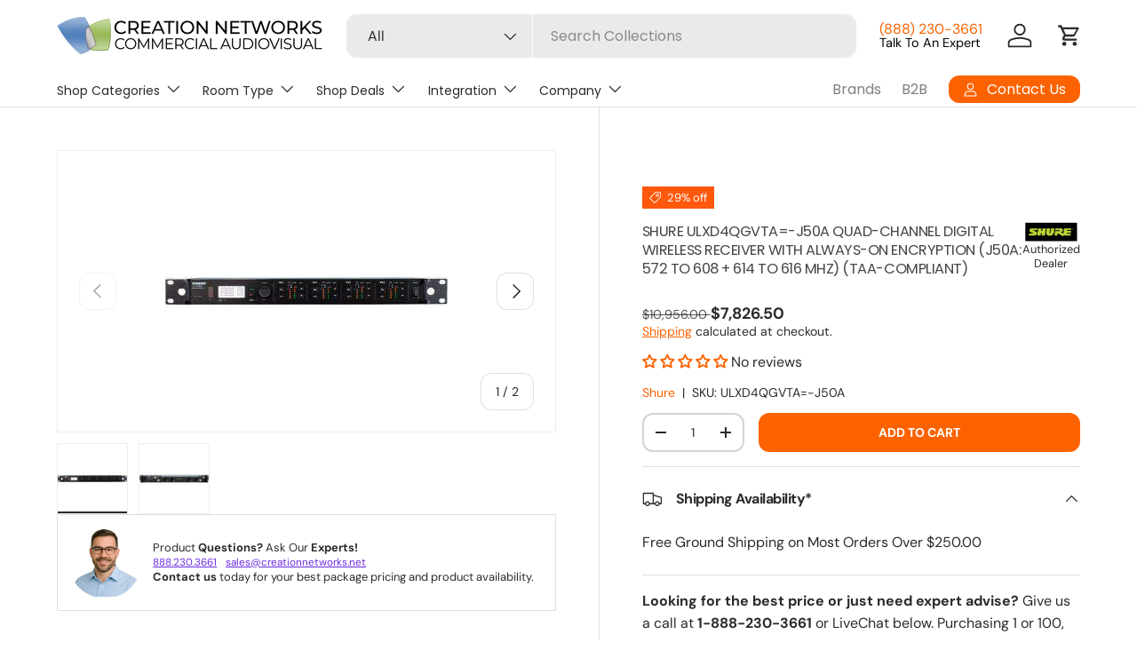

--- FILE ---
content_type: text/css
request_url: https://creationnetworks.net/cdn/shop/t/41/assets/animate-on-scroll.aio.min.css?v=84758495269514786151756607280
body_size: -386
content:
/*
Generated time: August 31, 2025 02:27
This file was created by the app developer. Feel free to contact the original developer with any questions. It was minified (compressed) by AVADA. AVADA do NOT own this script.
*/
.cc-animate-enabled [data-cc-animate]{opacity:0}@media (prefers-reduced-motion){.cc-animate-enabled [data-cc-animate]{animation:none!important;opacity:1!important}}.no-js .cc-animate-enabled [data-cc-animate]{animation:none!important;opacity:1!important}@keyframes fade-in{0%{opacity:0}100%{opacity:1}}.cc-animate-enabled .fade-in.cc-animate-in,.cc-animate-enabled [data-cc-animate=""].cc-animate-in{animation:fade-in calc(var(--aos-animate-duration,1s) * .8) .3s cubic-bezier(.39,.575,.565,1) both}

--- FILE ---
content_type: text/css
request_url: https://creationnetworks.net/cdn/shop/t/41/assets/navigation-mega-sidebar.aio.min.css?v=77900580154771888011756607295
body_size: 98
content:
/*
Generated time: August 31, 2025 02:27
This file was created by the app developer. Feel free to contact the original developer with any questions. It was minified (compressed) by AVADA. AVADA do NOT own this script.
*/
@media (max-width:768.98px){.main-nav__badge{display:none}}@media (min-width:769px){.main-nav__badge--1{background-color:rgba(var(--badge-1-color)/.1);color:rgb(var(--badge-1-color))}.main-nav__badge--2{background-color:rgba(var(--badge-2-color)/.1);color:rgb(var(--badge-2-color))}.main-nav__badge--3{background-color:rgba(var(--badge-3-color)/.1);color:rgb(var(--badge-3-color))}}@media (max-width:768.98px){.main-nav__grandchild-grid .main-nav__item,.main-nav__grandchild-grid li:first-child .main-nav__item{padding-top:0}}@media (min-width:769px){.mega-nav--sidebar{min-height:400px;scrollbar-gutter:stable both-edges}.mega-nav--sidebar .main-nav__item--go{display:none}.mega-nav--sidebar .main-nav__grandchild{padding-bottom:0}.mega-nav--sidebar .child-nav__item,.mega-nav--sidebar .main-nav__grandchild{padding-right:0;padding-left:0}.mega-nav--sidebar .main-nav__grandchild:not(.main-nav__grandchild-grid){padding-top:calc(24 * var(--space-unit))}.mega-nav--sidebar .child-nav__item{padding-top:1rem;padding-bottom:1rem}.mega-nav--sidebar .child-nav__collection-image{min-height:24px}.mega-nav--sidebar .child-nav>li>.child-nav__item:not(.nav__item--no-underline),.mega-nav--sidebar .child-nav__item--toggle:not(.nav__item--no-underline){border-bottom:1px solid var(--nav-line-color)}.mega-nav--sidebar .main-nav__grandchild .main-nav__item{padding:0 0 1em;font-size:1.em}.mega-nav--sidebar .main-nav__collection-image{margin-inline-end:1rem}.mega-nav--sidebar .child-nav{position:relative;min-height:var(--sidebar-height,auto);transition:min-height .2s}.mega-nav--sidebar .child-nav__item--toggle{width:250px;padding:0 .5em;transition:background-color .3s}.mega-nav--sidebar .child-nav>li>.child-nav__item{width:250px;padding-inline-start:0.5em;transition:background-color .3s}.mega-nav--sidebar .child-nav>li>.child-nav__item:hover{background-color:rgba(var(--text-color)/.05)}.mega-nav--sidebar .child-nav__item--toggle+.disclosure__panel{visibility:hidden;position:absolute;top:0;right:0;left:250px;min-height:350px;max-height:350px;padding-inline-start:calc(8 * var(--space-unit));transition:opacity .3s,visibility .3s;opacity:0;border-radius:12px!important}[dir=rtl] .mega-nav--sidebar .child-nav__item--toggle+.disclosure__panel{right:250px;left:0}.mega-nav--sidebar .child-nav>li>.child-nav__item:hover,.mega-nav--sidebar .child-nav__item--toggle.is-visible a,.mega-nav--sidebar .child-nav__item--toggle:hover a{color:rgba(var(--nav-text-color)/1)}.js .mega-nav--sidebar .child-nav__item--toggle.is-visible{background-color:rgba(var(--text-color)/.05)}.js .mega-nav--sidebar .child-nav__item--toggle.is-visible+.disclosure__panel{visibility:visible;max-height:none;opacity:1}.no-js .mega-nav--sidebar .child-nav__item--toggle:focus,.no-js .mega-nav--sidebar .child-nav__item--toggle:hover{background-color:rgba(var(--text-color)/.05)}.no-js .mega-nav--sidebar .child-nav__item--toggle:focus+.disclosure__panel,.no-js .mega-nav--sidebar .child-nav__item--toggle:hover+.disclosure__panel{visibility:visible;opacity:1}.no-js .mega-nav--sidebar .disclosure__panel:hover{visibility:visible;opacity:1}.mega-nav--sidebar .child-nav__item,.mega-nav--sidebar .main-nav__item-content{justify-content:space-between;width:100%}.mega-nav--sidebar .child-nav__item .icon{transform:rotate(-90deg)!important}[dir=rtl] .mega-nav--sidebar .child-nav__item .icon{transform:rotate(90deg)!important}.mega-nav--sidebar .mega-nav--promos-right .child-promos{flex-basis:300px;padding-inline-start:calc(8 * var(--space-unit))}.mega-nav--sidebar .mega-nav--promos-right .main-nav__promos{margin-top:0}.no-js .mega-nav--sidebar .child-nav__item{pointer-events:none}.md\:nav-gap-y-4{row-gap:calc(.5 * var(--space-unit))}.md\:nav-gap-x-8{column-gap:calc(1.9 * var(--space-unit))}.md\:nav-grid-cols-4{grid-template-columns:repeat(4,minmax(0,1fr))}}@media (min-width:1200px){.mega-nav--sidebar .child-nav__item--toggle{width:300px}.mega-nav--sidebar .child-nav>li>.child-nav__item{width:300px}.mega-nav--sidebar .child-nav__item--toggle+.disclosure__panel{left:300px}[dir=rtl] .mega-nav--sidebar .child-nav__item--toggle+.disclosure__panel{right:300px;left:0}}@media (hover:none){.mega-nav--sidebar .child-nav__item--toggle .main-nav__item-content{pointer-events:none}}

--- FILE ---
content_type: text/javascript
request_url: https://creationnetworks.net/cdn/shop/t/41/assets/jhkcreate_custom.js?v=183023371587873577391756832117
body_size: 849
content:
document.addEventListener("DOMContentLoaded",function(){setTimeout(function(){(function(){const CLASS_WRAP="cbb-slider-wrap",CLASS_BAR="cbb-scrollbar",CLASS_THMB="cbb-scrollbar-thumb",INIT_ATTR="data-custom-scrollbar";if(!document.getElementById("cbb-scrollbar-style")){const css=`
.${CLASS_WRAP}{position:relative}
.${CLASS_WRAP} .cbb-also-bought-slider{
  /* hide native bars cross-browser */
  scrollbar-width: none;          /* Firefox */
  -ms-overflow-style: none;       /* IE/Edge legacy */
}
.${CLASS_WRAP} .cbb-also-bought-slider::-webkit-scrollbar{display:none} /* Chrome/Safari */

.${CLASS_BAR}{
  position:absolute; left:0; right:0; bottom:0;
  height:2px; background:#bfbfbf; pointer-events:auto;
}
.${CLASS_THMB}{
  position:absolute; left:0; top:0; bottom:0;
  width:0; background:#2a2b2a; border-radius:2px;
  cursor:grab;
}
.${CLASS_THMB}.dragging{ cursor:grabbing }
`,style=document.createElement("style");style.id="cbb-scrollbar-style",style.textContent=css,document.head.appendChild(style)}function initOne(slider2){if(!slider2||slider2.getAttribute(INIT_ATTR)==="1")return;const wrap=document.createElement("div");wrap.className=CLASS_WRAP,slider2.parentNode.insertBefore(wrap,slider2),wrap.appendChild(slider2);const bar=document.createElement("div"),thmb=document.createElement("div");bar.className=CLASS_BAR,thmb.className=CLASS_THMB,bar.appendChild(thmb),wrap.appendChild(bar),slider2.setAttribute(INIT_ATTR,"1");function sync(){const sw=slider2.scrollWidth,vw=slider2.clientWidth,maxScroll=Math.max(sw-vw,1),ratio=slider2.scrollLeft/maxScroll,thumbPct=Math.max(vw/sw*100,5);thmb.style.width=thumbPct+"%",thmb.style.left=`calc(${ratio*(100-thumbPct)}%)`,bar.style.display=sw>vw?"block":"none"}let dragging=!1,startX2=0,startLeftPct=0,thumbPctCache=0;function onDown(e){dragging=!0,thmb.classList.add("dragging");const rect=bar.getBoundingClientRect(),x=(e.touches?e.touches[0].clientX:e.clientX)-rect.left,leftPct=parseFloat(thmb.style.left)||0;startX2=x,startLeftPct=leftPct,thumbPctCache=parseFloat(thmb.style.width)||0,e.preventDefault()}function onMove(e){if(!dragging)return;const rect=bar.getBoundingClientRect(),deltaPct=((e.touches?e.touches[0].clientX:e.clientX)-rect.left-startX2)/rect.width*100;let newLeftPct=Math.min(100-thumbPctCache,Math.max(0,startLeftPct+deltaPct));thmb.style.left=newLeftPct+"%";const sw=slider2.scrollWidth,vw=slider2.clientWidth,maxScroll=Math.max(sw-vw,1),ratio=newLeftPct/(100-thumbPctCache||1);slider2.scrollLeft=ratio*maxScroll,e.preventDefault()}function onUp(){dragging=!1,thmb.classList.remove("dragging")}thmb.addEventListener("mousedown",onDown),thmb.addEventListener("touchstart",onDown,{passive:!1}),window.addEventListener("mousemove",onMove,{passive:!1}),window.addEventListener("touchmove",onMove,{passive:!1}),window.addEventListener("mouseup",onUp),window.addEventListener("touchend",onUp),bar.addEventListener("mousedown",e=>{if(e.target===thmb)return;const rect=bar.getBoundingClientRect(),clickRatio=(e.clientX-rect.left)/rect.width,sw=slider2.scrollWidth,vw=slider2.clientWidth;slider2.scrollLeft=clickRatio*(sw-vw)}),slider2.addEventListener("scroll",sync),window.addEventListener("resize",sync),requestAnimationFrame(sync)}document.querySelectorAll(".cbb-also-bought-slider").forEach(initOne),new MutationObserver(()=>{document.querySelectorAll(".cbb-also-bought-slider").forEach(initOne)}).observe(document.documentElement,{childList:!0,subtree:!0})})();const slider=document.querySelector(".cbb-also-bought-slider");if(!slider)return;slider.style.cursor="grab",slider.style.scrollBehavior="auto";let isDown=!1,startX,startScrollLeft,lastX,lastT,velocity=0,rafId=null;function stopMomentum(){rafId&&cancelAnimationFrame(rafId),rafId=null}function momentumScroll(v0){stopMomentum();let v=v0;const decayPer16ms=.94;let prevTs=0;function step(ts){prevTs||(prevTs=ts);const dt=ts-prevTs;prevTs=ts,slider.scrollLeft-=v*dt;const decay=Math.pow(decayPer16ms,dt/16.67);if(v*=decay,Math.abs(v)<.02){stopMomentum();return}rafId=requestAnimationFrame(step)}rafId=requestAnimationFrame(step)}slider.addEventListener("mousedown",e=>{isDown=!0,slider.classList.add("active"),slider.style.cursor="grabbing",stopMomentum(),startX=e.pageX,startScrollLeft=slider.scrollLeft,lastX=e.pageX,lastT=performance.now(),e.preventDefault()}),document.addEventListener("mousemove",e=>{if(!isDown)return;const now=performance.now(),dx=e.pageX-lastX,dt=now-lastT||1;velocity=dx/dt;const walk=e.pageX-startX;slider.scrollLeft=startScrollLeft-walk,lastX=e.pageX,lastT=now}),document.addEventListener("mouseup",()=>{isDown&&(isDown=!1,slider.classList.remove("active"),slider.style.cursor="grab",momentumScroll(velocity*2))}),slider.addEventListener("touchstart",e=>{if(!e.touches.length)return;isDown=!0,stopMomentum();const t=e.touches[0];startX=t.pageX,startScrollLeft=slider.scrollLeft,lastX=t.pageX,lastT=performance.now()},{passive:!0}),slider.addEventListener("touchmove",e=>{if(!isDown||!e.touches.length)return;const t=e.touches[0],now=performance.now(),dx=t.pageX-lastX,dt=now-lastT||1;velocity=dx/dt;const walk=t.pageX-startX;slider.scrollLeft=startScrollLeft-walk,lastX=t.pageX,lastT=now},{passive:!0}),slider.addEventListener("touchend",()=>{isDown&&(isDown=!1,momentumScroll(velocity*2))});let moved=!1;slider.addEventListener("mousedown",()=>{moved=!1}),slider.addEventListener("mousemove",()=>{isDown&&(moved=!0)}),slider.addEventListener("click",e=>{moved&&e.preventDefault()},!0)},1e3)});
//# sourceMappingURL=/cdn/shop/t/41/assets/jhkcreate_custom.js.map?v=183023371587873577391756832117


--- FILE ---
content_type: text/javascript
request_url: https://creationnetworks.net/cdn/shop/t/41/assets/tabs.aio.min.js?v=79058756055451027541756607278
body_size: -27
content:
/*
Generated time: August 31, 2025 02:27
This file was created by the app developer. Feel free to contact the original developer with any questions. It was minified (compressed) by AVADA. AVADA do NOT own this script.
*/
if(!customElements.get("tabbed-content")){class a extends HTMLElement{constructor(){super(),this.tabList=this.querySelector('[role="tablist"]'),this.activeTab=this.tabList.querySelector('[aria-selected="true"]'),this.isVerticalTablist="vertical"===this.tabList.getAttribute("aria-orientation"),this.tabs=this.querySelectorAll('[role="tab"]'),this.panels=this.querySelectorAll('[role="tabpanel"]'),this.activeTab||(this.activeTab=this.tabs[0],this.activateTab(this.activeTab)),this.addListeners()}addListeners(){this.tabList.addEventListener("click",this.handleClick.bind(this)),this.tabList.addEventListener("keydown",this.handleKeydown.bind(this))}handleClick(t){t.target.matches('[role="tab"]')&&t.target!==this.activeTab&&this.activateTab(t.target)}handleKeydown(t){switch(t.key){case"ArrowLeft":case"ArrowRight":t.preventDefault(),this.isVerticalTablist||this.switchTabOnKeyPress(t.key);break;case"ArrowUp":case"ArrowDown":t.preventDefault(),this.isVerticalTablist&&this.switchTabOnKeyPress(t.key);break;case"Home":t.preventDefault(),this.activateTab(this.tabs[0]);break;case"End":t.preventDefault(),this.activateTab(this.tabs[this.tabs.length-1])}}switchTabOnKeyPress(t){"ArrowRight"===t||"ArrowDown"===t?this.activeTab===this.tabs[this.tabs.length-1]?this.activateTab(this.tabs[0]):this.activateTab(this.activeTab.nextElementSibling):"ArrowLeft"!==t&&"ArrowUp"!==t||(this.activeTab===this.tabs[0]?this.activateTab(this.tabs[this.tabs.length-1]):this.activateTab(this.activeTab.previousElementSibling))}activateTab(t){this.deactivateActiveTab(),a.setTabState(t,!0),t.removeAttribute("tabindex"),this.activeTab=t,document.activeElement.matches(".tablist__tab")&&t.focus()}deactivateActiveTab(){a.setTabState(this.activeTab,!1),this.activeTab.setAttribute("tabindex","-1"),this.activeTab=null}static setTabState(t,e){t.setAttribute("aria-selected",e);t=t.getAttribute("aria-controls");document.getElementById(t).hidden=!e}}customElements.define("tabbed-content",a)}

--- FILE ---
content_type: text/json
request_url: https://conf.config-security.com/model
body_size: 83
content:
{"title":"recommendation AI model (keras)","structure":"release_id=0x67:6e:4c:3f:3d:34:2c:22:4d:31:39:5c:5a:26:61:47:3e:60:7b:7d:37:5e:34:4b:65:54:78:2a:26;keras;5gzwkbf4qduge48kgyn04l3r0lly1ne6fuzdmocqec4sn26z15ejijbom07od47uryz72zjo","weights":"../weights/676e4c3f.h5","biases":"../biases/676e4c3f.h5"}

--- FILE ---
content_type: text/javascript
request_url: https://creationnetworks.net/cdn/shop/t/41/assets/variant-label.aio.min.js?v=155133170974195229811756607279
body_size: -507
content:
/*
Generated time: August 31, 2025 02:27
This file was created by the app developer. Feel free to contact the original developer with any questions. It was minified (compressed) by AVADA. AVADA do NOT own this script.
*/
if(!customElements.get("variant-label")){class a extends HTMLElement{constructor(){super(),this.variantLabels=this.querySelectorAll(".js-variant-label"),window.initLazyScript(this,this.initLazySection.bind(this))}initLazySection(){var t;this.variantLabels&&((t=this.closest(".product").querySelector("variant-picker"))&&t.addEventListener("on:variant:change",this.handleVariantChange.bind(this)),this.setVisibleVariantLabel(this.dataset.currentVariantId))}setVisibleVariantLabel(a){this.variantLabels.forEach(t=>{t.hidden=t.dataset.variantId.toString()!==a.toString()})}handleVariantChange(t){t.detail.variant&&this.setVisibleVariantLabel(t.detail.variant.id)}}customElements.define("variant-label",a)}

--- FILE ---
content_type: image/svg+xml
request_url: https://creationnetworks.net/cdn/shop/files/shure_644a7e51-2be4-463f-a87a-3091123ab3ea.svg?v=1688075850&width=50
body_size: 178
content:
<?xml version="1.0" encoding="utf-8"?>
<!-- Generator: Adobe Illustrator 27.6.1, SVG Export Plug-In . SVG Version: 6.00 Build 0)  -->
<svg version="1.1" id="Layer_1" xmlns="http://www.w3.org/2000/svg" xmlns:xlink="http://www.w3.org/1999/xlink" x="0px" y="0px"
	 viewBox="0 0 300 100" style="enable-background:new 0 0 300 100;" xml:space="preserve">
<style type="text/css">
	.st0{fill:#020202;}
	.st1{fill:#B8D435;}
</style>
<g>
	<rect x="15.2" y="3.7" class="st0" width="270.2" height="93.2"/>
	<g>
		<path class="st1" d="M70.7,48.8l-17.3-7.1h23.2l1.3-9.6H47.3c-5.6,0-10.7,5-10.5,10.6c0.1,4.1,2,7.1,5.9,8.7l16.8,7H34.9l-1.3,9.7
			l30,0.1c6.3,0,11.6-3.4,12.7-9.8C77.2,53.4,75.2,50.7,70.7,48.8z M77.7,68.2H95l1.5-12.4h5.4l-1.5,12.4h17.3l4.5-36H105l-1.6,12.5
			H98l1.6-12.5H82.2L77.7,68.2L77.7,68.2z M165,51.3c-0.4,3.9-2.3,7-4.8,10.1c-1.9,2.4-4.5,4.3-7.2,5.7c-3.2,1.6-6.3,2.2-9.8,2.5
			c-5.1,0.4-9.4-0.5-13.5-3.7c-2.2-1.7-4.1-4.2-5-6.8c-0.7-2.2-0.5-4.3-0.2-6.6l2.5-20.3h17.7l-3.1,24.9h4.6l3.2-24.9h17.8L165,51.3
			L165,51.3z M182.7,68.2h-15.2l2.8-22.2h24.8l0.6-4.3h-24.9l1.2-9.6h30.8c12,0,12.2,17.2-1.5,20.1l12.7,6.9l3.3-27h38.3l-0.9,8.2
			h-20.6l-0.6,5h20.6l-1,9.7h-20.8l-0.6,4.9h20.8l-0.9,8.2H213l-0.6,5.2l-28.2-17.1L182.7,68.2L182.7,68.2z M263.3,35.4h-0.6v1.4
			h0.7c0.4,0,0.6,0,0.8-0.2c0.2-0.1,0.2-0.3,0.2-0.5c0-0.3-0.1-0.4-0.3-0.5C264,35.5,263.7,35.4,263.3,35.4L263.3,35.4z M263.5,34.9
			c0.6,0,1,0.1,1.3,0.3s0.4,0.5,0.4,0.9c0,0.3-0.1,0.5-0.3,0.7c-0.2,0.2-0.4,0.3-0.7,0.4l0.9,1.9h-0.9l-0.8-1.8h-0.8v1.8h-0.8v-4.2
			H263.5L263.5,34.9L263.5,34.9z M266.6,37.1c0-0.4-0.1-0.9-0.2-1.2c-0.3-0.8-0.9-1.4-1.7-1.7c-0.4-0.2-0.8-0.2-1.2-0.2
			c-0.4,0-0.8,0.1-1.2,0.2c-0.4,0.2-0.7,0.4-1,0.7c-0.3,0.3-0.6,0.7-0.7,1.1c-0.3,0.8-0.3,1.6,0,2.4c0.2,0.4,0.4,0.7,0.7,1
			c0.9,0.9,2.3,1.2,3.5,0.7c0.4-0.2,0.7-0.4,1.1-0.7c0.3-0.3,0.5-0.6,0.7-1C266.5,37.9,266.6,37.5,266.6,37.1L266.6,37.1z
			 M263.4,33.4c1,0,1.9,0.4,2.6,1.1c0.7,0.7,1.1,1.6,1.1,2.6c0,0.5-0.1,1-0.3,1.4c-0.2,0.4-0.5,0.8-0.8,1.2
			c-0.4,0.4-0.8,0.6-1.2,0.8c-0.4,0.2-0.9,0.3-1.4,0.3s-1-0.1-1.4-0.3c-0.4-0.2-0.8-0.5-1.2-0.8c-0.4-0.4-0.6-0.7-0.8-1.2
			c-0.2-0.4-0.3-0.9-0.3-1.4c0-0.5,0.1-1,0.3-1.4s0.5-0.9,0.8-1.2c0.3-0.3,0.7-0.6,1.1-0.8C262.4,33.5,262.9,33.4,263.4,33.4
			L263.4,33.4z"/>
	</g>
</g>
</svg>
